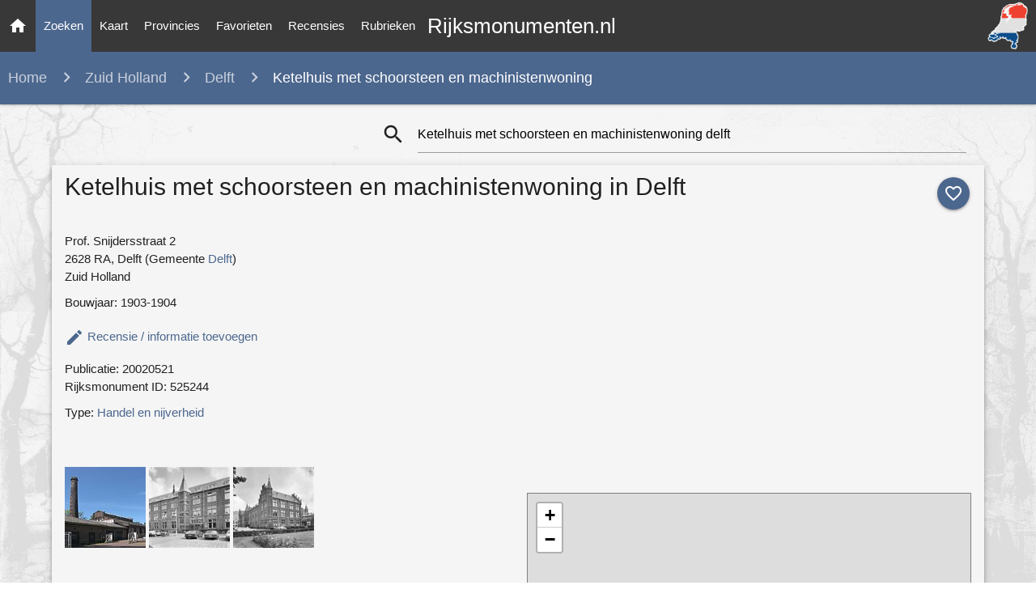

--- FILE ---
content_type: text/html; charset=utf-8
request_url: https://rijksmonumenten.nl/monument/525244/ketelhuis-met-schoorsteen-en-machinistenwoning/delft/
body_size: 12198
content:

<!DOCTYPE html>
<html lang="en">
    <head>
        <meta http-equiv="Content-Type" content="text/html; charset=UTF-8"/>
        <meta name="viewport" content="width=device-width, initial-scale=1"/>
        <meta name="Description" content="Ketelhuis met schoorsteen en machinistenwoning in delft (zuid holland) | Monument - Rijksmonumenten.nl | Rijksmonumenten in Nederland">
        <link rel="shortcut icon" href="/static/images/favicon.ico" />
        <title>Ketelhuis met schoorsteen en machinistenwoning in delft (zuid holland) | Monument - Rijksmonumenten.nl</title>
        <!-- Preload styles -->
        <link rel="preload" href="/static/styles/style.css" as="style">
        <link rel="preload" href="/static/styles/materialize.min.css" as="style">
        <link rel="preload" href="/static/styles/leaflet.css" as="style">
        
        
        
        <link rel="preload" href="/static/styles/photoswipe.css" as="style">
        <link rel="preload" href="/static/styles/photoswipe-default-skin.css" as="style">
        
        <!-- Preload scripts -->
        <link rel="preload" href="/static/scripts/materialize.min.js" as="script">
        <link rel="preload" href="/static/scripts/jquery.js" as="script">
        <link rel="preload" href="/static/scripts/main.js" as="script">
        <link rel="preload" href="/static/scripts/leaflet.js" as="script">
        
        
        
        <link rel="preload" href="/static/scripts/photoswipe.min.js" as="script">
        <link rel="preload" href="/static/scripts/photoswipe-ui-default.min.js" as="script">
        
        <!-- Load styles -->
        <link href="https://fonts.googleapis.com/icon?family=Material+Icons" rel="stylesheet">
        <link href="/static/styles/materialize.min.css" type="text/css" rel="stylesheet" media="screen,projection"/>
        <link href="/static/styles/style.css" type="text/css" rel="stylesheet" media="screen,projection"/>
        <link href="/static/styles/leaflet.css" type="text/css" rel="stylesheet" media="screen,projection"/>
        
        
        <link href="/static/styles/photoswipe.css" type="text/css" rel="stylesheet" media="screen,projection"/>
        <link href="/static/styles/photoswipe-default-skin.css" type="text/css" rel="stylesheet" media="screen,projection"/>
        
        
        
        <!-- Google tag (gtag.js) -->
        <script async src="https://www.googletagmanager.com/gtag/js?id=G-139JFNT1WK"></script>
        <script>
        window.dataLayer = window.dataLayer || [];
        function gtag(){dataLayer.push(arguments);}
        gtag('js', new Date());

        gtag('config', 'G-139JFNT1WK');
        </script>
    </head>
    <body class="painting-ts">
        
        <div id="fb-root"></div>
        <script async defer crossorigin="anonymous" src="https://connect.facebook.net/en_US/sdk.js#xfbml=1&version=v3.3"></script>
        
        <nav>
            <div class="nav-wrapper">
                <a href="/" title="Ga naar de homepage" class="brand-logo center">Rijksmonumenten.nl</a>
                <a class="hide-on-med-and-down" href="/" title="Ga naar de homepage" >
                    <img alt="Rijksmonumenten Nederland" class="right logo"
                         src="/static/images/logo.png"/>
                </a>
                <a href="#" data-target="slide-out" class="sidenav-trigger"><i class="material-icons">menu</i></a>
                <ul class="left hide-on-med-and-down" class="sidenav">
                    <li><a class="" href="/"><i class="material-icons">home</i></a></li>
                    <li><a class="nav-selected" href="/monumenten/">Zoeken</a></li>
                    <li><a class="" href="/plaatsen/">Kaart</a></li>
                    <li><a class="" href="/provincies/">Provincies</a></li>
                    <li><a class="" href="/favorieten/">Favorieten</a></li>
                    <li><a class="" href="/recensies/">Recensies</a></li>
                    <li><a class="" href="/rubrieken/">Rubrieken</a></li>
                </ul>
            </div>
        </nav>
        <ul id="slide-out" class="sidenav">
            <li><a class="subheader">Rijksmonumenten</a></li>
            <li><a href="/"><i class="waves-effect material-icons">home</i>Home</a></li>
            <li><a href="/monumenten/"><i class="waves-effect material-icons">search</i>Zoeken</a></li>
            <li><a href="/plaatsen/"><i class="waves-effect material-icons">place</i>Kaart</a></li>
            <li><a href="/provincies/"><i class="waves-effect material-icons">map</i>Provincies</a></li>
            <li><a href="/favorieten/"><i class="waves-effect material-icons">favorite</i>Favorieten</a></li>
            <li><a href="/monumenten/?istop=top"><i class="waves-effect material-icons">flag</i>Top 100</a></li>
            <li><a href="/recensies/"><i class="waves-effect material-icons">stars</i>Recensies</a></li>
            <li><a href="/rubrieken/"><i class="waves-effect material-icons">list</i>Rubrieken</a></li>
            <li><a href="/overons/"><i class="waves-effect material-icons">question_answer</i>Contact</a></li>
        </ul>
        <main>
            
<nav>
   <div class="nav-breadcrumb">
      <div class="col s12 truncate">
         <a style="margin-left: 10px;" href="/" class="breadcrumb breadcrumb-states" style="">Home</a>
         <a href="/monumenten/?provincie=zuid-holland" class="breadcrumb hide-on-small-only">Zuid Holland</a>
         <a href="/monumenten/?provincie=zuid-holland&woonplaats=delft" class="breadcrumb">Delft</a>
         <span class="breadcrumb">Ketelhuis met schoorsteen en machinistenwoning</span>
      </div>
   </div>
</nav>
<div class="row list-loading hide" style="margin:50px 0 50px 0;">
      <div class="div col s8 offset-s2">
      <div style="text-align:center;"><strong>Zoeken... Een moment geduld a.u.b.</strong><br/><br/>
        <div class="preloader-wrapper big active center">
          <div class="spinner-layer spinner-blue-only">
            <div class="circle-clipper left">
              <div class="circle"></div>
            </div><div class="gap-patch">
              <div class="circle"></div>
            </div><div class="circle-clipper right">
              <div class="circle"></div>
            </div>
          </div>
        </div>
      </div>
   </div>
</div>
<div class="container monument">
   <div class="section">
      <div class="row" style="margin-bottom:0px;">
         <div class="col s0 m4">
         </div>
         <div class="col s12 m8">
            
<div class="input-field col s12 search-list" style="margin-top: 0px !important;">
   <form id="formSearch" action="/zoeken/?" method="post">
      <i class="material-icons prefix"
         style="cursor: pointer;"
         onclick="
            searchIsLoading('monument');
            document.getElementById('formSearch').submit();">search
      </i>
      <input type="hidden" name="csrfmiddlewaretoken" value="7duqbZ61cizm2STlc8nxjMYMBQsQmnDk9pQs35WkGUDMcoawZIerhG2xxvgfGgH1">
      <input   id="icon_prefix"
               style="margin-bottom: 0px !important;"
               onkeydown="if (event.keyCode == 13) { searchIsLoading(); }"
               type="text"
               placeholder="Uw zoekopdracht"
               class="validate"
               name="search_term"
               
                  value="Ketelhuis met schoorsteen en machinistenwoning delft"
               >
   </form>
</div>

         </div>
      </div>
      <div class="row grey lighten-4 z-depth-2" style="padding:5px;">
         <div class="col s12">
            <a class="no_favorite_monument_1 btn-floating halfway-fab waves-effect waves-light custom-background"
               onclick="addFavorite('list', '525244', '1');"
               style="margin-left: 5px; top: 10px; right: 2px; float:right; position: relative;">
            <i class="material-icons">favorite_outline</i></a>
            <a class="hide favorite_monument_1 btn-floating halfway-fab waves-effect waves-light red"
               onclick="removeFavorite('525244', '1');"
               style="margin-left: 5px; top: 10px; right: 2px; float:right; position: relative;">
            <i class="material-icons">favorite</i></a>
            <h1 style="margin:5px 0 15px 0;">Ketelhuis met schoorsteen en machinistenwoning in Delft</h1>
         
            <div class="row" style="margin-top:30px">
               <div class="col l6 m6 s12">
               
               
               
               <div style="margin:10px 0 10px 0;">
                  
                     Prof. Snijdersstraat 2<br/>
                  
                  
                     2628 RA,
                  
                  Delft (Gemeente
                  <a href="/provincie/zuid-holland/?gemeente=delft"
                     title="gemeente"><strong>Delft</strong></a>)
                  <br/>
                  Zuid Holland
               </div>
               
                  <div>Bouwjaar: 1903-1904</div>
               
               
               
                  <div class="" style="margin-top: 20px">
                     <a class="modal-trigger" href="#modalAddReview"><i class="material-icons">edit</i> <strong style="vertical-align:top;">Recensie / informatie toevoegen</strong></a>
                  </div>
               
               
                  <div style="margin-top:10px;">Publicatie: 20020521</div>
               
               <div style="margin-bottom:10px;">Rijksmonument ID: 525244</div>
               
                  <div style="margin-bottom:10px;margin-top:10px;">
                     Type:
                     <strong>
                        <a href="/monumenten/?type=handel-en-nijverheid&gemeente=delft">Handel en nijverheid</a>
                     </strong>
                  </div>
               
               
               </div>
               <div class="col l6 m6 s12">
                  <script async src="https://pagead2.googlesyndication.com/pagead/js/adsbygoogle.js"></script>
                  <!-- Monument pagina - Vierkant -->
                  <ins class="adsbygoogle"
                       style="display:block"
                       data-ad-client="ca-pub-4622845223302685"
                       data-ad-slot="7047950156"
                       data-ad-format="auto"
                       data-full-width-responsive="true"></ins>
                  <script>
                       (adsbygoogle = window.adsbygoogle || []).push({});
                  </script>
               </div>
            </div>
            <div class="row" style="margin-bottom:15px;">
               <div class="col l6 m6 s12">
               
                  <div class="gallery" style="margin-bottom:20px;">
                  
                     <a href="http://upload.wikimedia.org/wikipedia/commons/f/fd/Delft_-_Ketelhuis_met_schoorsteen.jpg"
                        data-size="1944x2592"
                        data-med="http://upload.wikimedia.org/wikipedia/commons/f/fd/Delft_-_Ketelhuis_met_schoorsteen.jpg"
                        data-med-size="1024x1024"
                        data-author="Michiel1972 - Datum: <strong>21 May 2010</strong> | Own work (Wikipedia CC-BY-SA-3.0,2.5,2.0,1.0)"
                        class="gallery__img--main">
                           <img height="100px" width="100px" src="/static/thumbs/zuid-holland/delft/delft/f11a88ccad5ac8788968f1d123f104c1.jpg"
                                alt="Delft - Ketelhuis met schoorsteen - Delft - Ketelhuis met schoorsteen.jpg, rijksmonument"/>
                        <figure style="display:none;">
                           Delft - Ketelhuis met schoorsteen
                            - 
                           Delft - Ketelhuis met schoorsteen.jpg, rijksmonument
                        </figure>
                     </a>
                  
                     <a href="http://upload.wikimedia.org/wikipedia/commons/b/bf/Exterieur_INGANG_-_Delft_-_20300017_-_RCE.jpg"
                        data-size="955x1200"
                        data-med="http://upload.wikimedia.org/wikipedia/commons/b/bf/Exterieur_INGANG_-_Delft_-_20300017_-_RCE.jpg"
                        data-med-size="1024x1024"
                        data-author="Gerard Dukker - G.J. Dukker - Dutch photographer Working for the Rijksdienst voor het Cultureel Erfgoed. - Datum: <strong>August 1987</strong> | Rijksdienst voor het Cultureel Erfgoed (Wikipedia CC-BY-SA-3.0-NL)"
                        class="gallery__img--main">
                           <img height="100px" width="100px" src="/static/thumbs/zuid-holland/delft/delft/fe2a92b80a12fac02cb377db0caeb2ee.jpg"
                                alt="Exterieur INGANG - Delft - 20300017 - RCE -  Technische Physica "/>
                        <figure style="display:none;">
                           Exterieur INGANG - Delft - 20300017 - RCE
                            - 
                            Technische Physica 
                        </figure>
                     </a>
                  
                     <a href="http://upload.wikimedia.org/wikipedia/commons/b/ba/Exterieur_VOORGEVEL%2C_RECHTER_ZIJGEVEL_-_Delft_-_20300016_-_RCE.jpg"
                        data-size="958x1200"
                        data-med="http://upload.wikimedia.org/wikipedia/commons/b/ba/Exterieur_VOORGEVEL%2C_RECHTER_ZIJGEVEL_-_Delft_-_20300016_-_RCE.jpg"
                        data-med-size="1024x1024"
                        data-author="Gerard Dukker - G.J. Dukker - Dutch photographer Working for the Rijksdienst voor het Cultureel Erfgoed. - Datum: <strong>August 1987</strong> | Rijksdienst voor het Cultureel Erfgoed (Wikipedia CC-BY-SA-3.0-NL)"
                        class="gallery__img--main">
                           <img height="100px" width="100px" src="/static/thumbs/zuid-holland/delft/delft/b8fc37f552a443b3a6094a234dacb79d.jpg"
                                alt="Exterieur VOORGEVEL, RECHTER ZIJGEVEL - Delft - 20300016 - RCE -  Technische Physica "/>
                        <figure style="display:none;">
                           Exterieur VOORGEVEL, RECHTER ZIJGEVEL - Delft - 20300016 - RCE
                            - 
                            Technische Physica 
                        </figure>
                     </a>
                  
                  </div>
                  
                  <div style="margin-bottom:10px;">
                     <script async src="https://pagead2.googlesyndication.com/pagead/js/adsbygoogle.js"></script>
                     <ins class="adsbygoogle"
                          style="display:block; text-align:center;"
                          data-ad-layout="in-article"
                          data-ad-format="fluid"
                          data-ad-client="ca-pub-4622845223302685"
                          data-ad-slot="7912656870"></ins>
                     <script>
                          (adsbygoogle = window.adsbygoogle || []).push({});
                     </script>
                  </div>
               
               
                  <div style="border: 1px solid #d2d2d2; padding: 0 5px 5px 5px; margin-bottom:20px;">
                     <h3>Omschrijving van Ketelhuis met schoorsteen en machinistenwoning</h3>
                     <p>Inleiding</p>

<p>KETELHUIS met SCHOORSTEEN en MACHINISTENWONING uit 1903 in  Ambachtelijk-traditionele bouwtrant. Het ketelhuis zou dienst moeten doen voor een aantal, destijds nog deels te realiseren, gebouwen van de Polytechnische school (later TU) in het bouwblok omgeven door Kanaalweg, Mijnbouwplein, Mijnbouwstraat en Julianalaan. </p>

<p>Het ligt ten westen van het voormalige laboratorium voor Physica en Electrotechniek, langs de verhoogd liggende aanrit van de brug over het Rijn-Schiekanaal. </p>

<p>Omschrijving</p>

<p>Samengesteld bouwvolume opgetrokken in baksteen vanuit een nagenoeg rechthoekige plattegrond, dat bestaat uit een samenstel van bouwvolumes onder zadeldaken, gebroken zadeldaken en platte daken met een groot aantal kleine gemetselde schoorstenen en op de zuidwesthoek een hoge schoorsteen. Tussen de woning en het dienstgebouw bevindt zich een kleine binnenplaats, die afgesloten is van de weg door een gemetselde muur, waarin zich een deur bevindt. Het pand is opgetrokken in kruisverband. De zadeldaken zijn gedekt met kruispannen. De lekdorpels en doorlopende waterlijst op plinthoogte - ter afsluiting van het trasraam - bestaan uit natuursteen. Ramen, dakkapellen en daklijsten zijn van hout. </p>

<p>De woning bestaat uit een T-vormige hoofdmassa van één bouwlaag met haaks op elkaar sluitende zadeldaken. Het westelijke schild wordt doorsneden door een dakkapel. De kopgevels zijn afgewerkt met eenvoudige windveren. De woning is uitgevoerd met divers typen vensters, waaronder rechtgesloten vensters met ontlastingsbogen, waarin zesdelige, houten schuiframen zijn geplaatst. Er zijn rijk gesmede sierankers toegepast. De oostelijke kopgevel bevat rechts een deur met driedelig bovenlicht en in de middenas een groot, rechtgesloten venster met samengesteld raam. Dit raam bestaat uit een zesdelig schuifraam geflankeerd door driedelige ramen. In de top bevindt zich een zesdelig schuifraam. De noordelijke kopgevel bevat op de eerste laag twee schuiframen met in de top één schuifraam. De zuidelijke gevel van de woning bevat een nevenentree met hardstenen stoep en houten, dubbele naar binnen slaande terrasdeuren met zij- en bovenlichten. Aan de westzijde van de woning bevindt zich een plat bouwvolume van één bouwlaag. Op het dak bevinden zich houten lichtkappen met zadelkapje en rondom tweedelige ramen. De noordelijke gevel van deze uitbouw bevat een gekoppeld venster met een gemetselde penant, waarboven twee ontlastingsbogen. Het venster bevat twee zesdelige ramen. In de westelijke gevel bevinden zich rechtgesloten vensters, die telkens twee aan twee gerangschikt zijn met een smalle muurdam ertussen en waarin vierdelige ramen zijn geplaatst. Aan weerszijden van een centraal geplaatste deur met meerruitsbovenlicht bevinden zich drie van deze gekoppelde vensters.</p>

<p>Ten zuiden van de woning - aan het Kanaalpad - liggen twee volumes van één bouwlaag met gebroken zadeldak en lichtkap, die ongelijk in hoogte en grootte zijn. De gevels van deze twee volumes zijn geleed door traveeën met lisenen, die bovenaan afgesloten zijn met hardsteen. De plint is afgesloten met een hardstenen lijst. Ook onder de vensters loopt een doorlopende hardstenen waterlijst. De gevels zijn afgesloten met sierranden van metselwerk. Tussen de lisenen in een spaarveld gekoppelde vensters met gemetselde muurdammen en ontlastingsbogen, waarin zesdelige ramen met tweedelig klepraam bovenin geplaatst zijn. De oostgevel van het noordelijke volume bestaat uit vier traveeën. In de tweede travee van links bevindt zich een entree; in de overige tweedelige vensters. De rechtgesloten entree bevat een dubbele deur met vierdelig bovenlicht. De westgevel bevat vier tweedelige vensters. De oostgevel van het zuidelijke volume bestaat uit vier traveeën met in de eerste en vierde een entree, daartussen driedelige vensters. De twee identieke ingangspartijen bestaan uit een rechtgesloten opening waarin een dubbele houten deur met zes ruiten, waarboven een achtdelig bovenlicht en vier vierruits zijlichten. In de westgevel bevinden zich vier driedelige vensters. In de kopgevels van het grote, zuidelijke volume rechtgesloten tweedelige vensters met gemetselde tussenstijl met twee stalen ramen met acht ruiten.</p>

<p>De schoorsteen, die alleen via rookkanalen met het ketel- en stookhuis verbonden is, heeft een achthoekige basis, waarvan één zijde afgeplat is. De ronde schacht wordt door rondlopende banden geleed en is bovenaan verrijkt met geel siermetselwerk en een iets sterker uitkragende band.</p>

<p>Het interieur heeft de oorspronkelijke indeling grotendeels behouden. Het  ketelhuis bevat een lichtkap, stalen gordingen met ijzeren spanten met spankabels als stabiliteitsverband, houten dakbeschot, houten opgeklampte deuren, een verlaagd, betegeld deel met olietanks en (gedeeltelijk aanwezig) de stookkanalen naar de schoorsteen. De dienstwoning bevat hardstenen dorpels en neuten, paneeldeuren (afgetimmerd), opkamer (met keuken) met eronder een kelder met troggewelven en ijzeren liggers en groene en gele plavuizen, tochtdeur met bovenlicht en roeden.</p>

<p>Waardering</p>

<p>Het ketelhuis met schoorsteen en machinistenwoning aan de Kanaalweg 2c/Kanaalpad ong. is van algemeen belang vanwege de cultuur- en architectuurhistorische waarde</p>

<p>- als herkenbaar voorbeeld van een ketelhuis met schoorsteen en machinistenwoning van omstreeks 1900, en vanwege de plaats die het als onderdeel van het voormalig laboratorium van de Afdeling Physica en Electrotechniek inneemt in de geschiedenis van de Technische Universiteit Delft;</p>

<p>- vanwege de karakteristieke hoofdvorm, materiaalgebruik, detaillering en (gedeelten van het) interieur en de redelijke mate van gaafheid daarvan.</p>

<p>Het heeft als onderdeel van het universiteitscomplex stedenbouwkundige waarde vanwege de beeldbepalende ligging aan het Rijn-Schiekanaal en de ruimtelijk-functionele en visuele relatie met de omringende gebouwen van de TU-wijk.</p>
                     <p style="font-size:11.5px;">Tags: gebouwen, woonhuizen,ketelhuis,industrie,boerderij, molen, bedrijf</p>
                     <p style="font-size:11.5px;">Bron: Rijksdienst voor het Cultureel Erfgoed - Licentie CC-0 (1.0)</p>
                  </div>
               
               </div>
               <div class="col l6 m6 s12">
                   <div style="margin-bottom:10px;">
                     <div class="fb-like" data-href="https://rijksmonumenten.nl/monument/525244/ketelhuis-met-schoorsteen-en-machinistenwoning/delft/"
                          data-width="" data-layout="standard" data-action="like" data-size="small" data-show-faces="false" data-share="false"></div>
                  </div>
		  <!--
                  <div style="margin-bottom:15px;">
                     <a href="https://twitter.com/share?ref_src=twsrc%5Etfw" class="twitter-share-button" data-show-count="false">
                        Tweet</a><script async src="https://platform.twitter.com/widgets.js" charset="utf-8"></script>
                  </div>
		  -->
            
            <div class="row large-map">
               <div class="col s12" style="margin-bottom:20px;">
                  <div id="map" style="border: 1px solid grey; height:500px"></div>
               </div>
               <div class="col s12 hide-on-small-only">
                  <i class="material-icons prefix">directions_car</i>
                  <span style="vertical-align:top; display: inline-block; margin-top: 3px;">
                  <a title="Routebeschrijving naar Ketelhuis met schoorsteen en machinistenwoning"
                     href="/routeplanner/525244/ketelhuis-met-schoorsteen-en-machinistenwoning/">
                     <strong>Route</strong></a> naar Ketelhuis met schoorsteen en machiniste…</span>
               </div>
               <div class="col s12">
                  <i class="material-icons prefix">location_on</i>
                  <span style="vertical-align:top; display: inline-block; margin-top: 3px;">
                  Monumenten <a title="Meer monumenten op de kaart in Delft"
                          href="/plaatsen/delft?geo=52.007272149740025,4.36658367735953">
                     <strong>Kaart</strong></a> rond Delft</span>
               </div>
            </div>
            
            </div>
         </div>
         <hr/>
         <div class="row">
            <div class="col s12 m6" style="margin-bottom:20px;">
               <h5 id="gotoreviews">Recensies (0)</h5>
               
               <p style="margin-bottom:10px;">Geen recensies gevonden. Voeg als eerste toe!</p>
               
               <div class="center" style="margin-bottom: 40px;">
                  <!-- Modal Trigger -->
                  <a class="waves-effect waves-light btn modal-trigger  review-action-button"
                     href="#modalAddReview" style="margin-top:20px;">Recensie toevoegen</a>
               </div>
               <script async src="https://pagead2.googlesyndication.com/pagead/js/adsbygoogle.js"></script>
               <!-- Monument pagina - Vierkant II -->
               <ins class="adsbygoogle"
                    style="display:block"
                    data-ad-client="ca-pub-4622845223302685"
                    data-ad-slot="2201165194"
                    data-ad-format="auto"
                    data-full-width-responsive="true"></ins>
               <script>
                    (adsbygoogle = window.adsbygoogle || []).push({});
               </script>
               <div id="modalAddReview" class="modal modal-fixed-footer">
                  <form id="formReview" action="/reviews/add/525244/" method="post" onsubmit="return disableSendReviewButton(this);"><input type="hidden" name="csrfmiddlewaretoken" value="7duqbZ61cizm2STlc8nxjMYMBQsQmnDk9pQs35WkGUDMcoawZIerhG2xxvgfGgH1">
                     <div class="modal-content">
                        <div class="container">
                           <h1 class="hide-on-small-only header center">Uw recensie</h1>
                           <div class="row hide-on-small-only">
                              <h2 class="header col s12 light">Recensie toevoegen voor Ketelhuis met schoorsteen en machinistenwoning in Delft</h2>
                           </div>
                           <div class="row">
                              <div class="row">
                                 <div class="input-field col s12 m6">
                                    <i class="material-icons prefix">person_outline</i>
                                    <input id="name" name="name" type="text" class="validate" required>
                                    <input type="text" id="last_name" name="last_name" style="display:none;">
                                    <label for="name">Naam</label>
                                 </div>
                                 <div class="input-field col s12 m6">
                                    <i class="material-icons prefix">mail_outline</i>
                                    <input id="email" name="email" type="email" class="validate" required>
                                    <label for="email">E-mail</label>
                                 </div>
                              </div>
                              <div class="row">
                                 <div class="" style="margin: 0px 10px; cursor: pointer;">
                                    <i onclick="addStars(1); document.getElementById('rating').value = '1';" class="star1 material-icons">star</i>
                                    <i onclick="addStars(2); document.getElementById('rating').value = '2';" class="star2 material-icons">star</i>
                                    <i onclick="addStars(3); document.getElementById('rating').value = '3';" class="star3 material-icons">star</i>
                                    <i onclick="addStars(4); document.getElementById('rating').value = '4';" class="star4 material-icons">star</i>
                                 </div>
                              </div>
                              <div class="row">
                                 <div class="input-field col s12">
                                    <i class="material-icons prefix">mode_edit</i>
                                    <textarea required id="textarea" name="textarea" data-length="120" class="validate materialize-textarea" required></textarea>
                                    <label for="textarea">Recensie</label>
                                 </div>
                              </div>
                              <div class="row hide">
                                 <div class="input-field col s6">
                                    <i class="material-icons prefix">pin_drop</i>
                                    <input id="city" name="city" type="text" class="validate">
                                    <label for="city">Woonplaats</label>
                                 </div>
                                 <input type="text" class="form-control" id="rating" value="3" name="rating" readonly="readonly" style="display:none;">
                              </div>
                           </div>
                        </div>
                     </div>
                     <div class="modal-footer">
                        <button class="btn waves-effect waves-light green submitbtn"
                                   style="margin-right:10px;"
                                   type="submit"
                                   name="action"><strong>Versturen</strong>
                        <i class="material-icons left">add_circle_outline</i></button>
                        <a href="#!" class="modal-close waves-effect red btn"><i class="material-icons left">cancel</i>Annuleren</a>
                     </div>
                  </form>
               </div>
            </div>
            <div class="col s12 m6">
               
                  


    <h5>In de buurt</h5>
    <ul class="collection">
        
        <li class="collection-item avatar">
            <a href="/monument/525243/-/-/" title="Onderdeel van het complex voormalig laboratorium van de Afdeling Physica en Electrotechniek van de Polytechnische School">
                
               <img src="/static/thumbs/zuid-holland/delft/delft/cabf9ea2d3f4b9e8b6aa2c94c0ca0d73.jpg" alt="Onderdeel van het complex voormalig laboratorium van de Afdeling Physica en Electrotechniek van de Polytechnische School" class="circle">
                
            </a>
            <a class="black-text" href="/monument/525243/-/-/" title="Onderdeel van het complex voormalig laboratorium van de Afdeling Physica en Electrotechniek van de Polytechnische School">
                <span class="title truncate"><strong>Onderdeel van het complex voormalig laboratorium van de Afdeling Physica en Electrotechniek van de Polytechnische School</strong></span>
            </a>
            Kanaalweg 2b, Delft
        </li>
        
        <li class="collection-item avatar">
            <a href="/monument/525327/-/-/" title="Laboratorium voor microchemie en metallografie, later Technische Physica van de afdeling der Algemene Wetenschappen van de Technische Hogeschool">
                
               <img src="/static/thumbs/zuid-holland/delft/delft/30ee178911b28494bb9e70c13859d1b6.jpg" alt="Laboratorium voor microchemie en metallografie, later Technische Physica van de afdeling der Algemene Wetenschappen van de Technische Hogeschool" class="circle">
                
            </a>
            <a class="black-text" href="/monument/525327/-/-/" title="Laboratorium voor microchemie en metallografie, later Technische Physica van de afdeling der Algemene Wetenschappen van de Technische Hogeschool">
                <span class="title truncate"><strong>Laboratorium voor microchemie en metallografie, later Technische Physica van de afdeling der Algemene Wetenschappen van de Technische Hogeschool</strong></span>
            </a>
            Mijnbouwplein 11, Delft
        </li>
        
        <li class="collection-item avatar">
            <a href="/monument/525328/-/-/" title="Voormalig laboratorium voor Microbiologie van de Technische Hogeschool Delft">
                
               <img src="/static/thumbs/zuid-holland/delft/delft/66d12827bc55dae70b72c39271971313.jpg" alt="Voormalig laboratorium voor Microbiologie van de Technische Hogeschool Delft" class="circle">
                
            </a>
            <a class="black-text" href="/monument/525328/-/-/" title="Voormalig laboratorium voor Microbiologie van de Technische Hogeschool Delft">
                <span class="title truncate"><strong>Voormalig laboratorium voor Microbiologie van de Technische Hogeschool Delft</strong></span>
            </a>
            Nieuwelaan 1, Delft
        </li>
        
        <li class="collection-item avatar">
            <a href="/monument/525308/-/-/" title="Gebouw voor geodesie">
                
               <img src="/static/thumbs/zuid-holland/delft/delft/3826bf6070aea19a168027dedb3a333c.jpg" alt="Gebouw voor geodesie" class="circle">
                
            </a>
            <a class="black-text" href="/monument/525308/-/-/" title="Gebouw voor geodesie">
                <span class="title truncate"><strong>Gebouw voor geodesie</strong></span>
            </a>
            Kanaalweg 4, Delft
        </li>
        
        <li class="collection-item avatar">
            <a href="/monument/525263/-/-/" title="Eenvoudige dubbele dienstwoning uit 1905-1911">
                
               <img src="/static/images/noimage.svg" alt="No image available" class="circle">
                
            </a>
            <a class="black-text" href="/monument/525263/-/-/" title="Eenvoudige dubbele dienstwoning uit 1905-1911">
                <span class="title truncate"><strong>Eenvoudige dubbele dienstwoning uit 1905-1911</strong></span>
            </a>
            Ezelsveldlaan 55, Delft
        </li>
        
        <li class="collection-item avatar lighten-2 white-text">
            <a href="/monumenten/?woonplaats=delft&provincie=zuid holland">
                <i class="material-icons circle custom-background">format_list_bulleted</i></a>
            <span class="black-text">Alle monumenten in</span>
            <br/>
            <a class="black-text" href="/monumenten/?woonplaats=delft&provincie=zuid-holland">
                <strong>Delft (Zuid Holland)</strong>
            </a>
        </li>
    </ul>

               
            </div>
            </div>
         </div>
         <p class="center" style="font-size:11px;">
            <time datetime="12 mei 2020 11:51">Laatste update 16 November 2024</time>
         </p>
      </div>
   </div>
   <script type="text/javascript">
      document.addEventListener('DOMContentLoaded', function() {
         isFavorite('525244', 1);
         addStars(3);
      
      
         showMonumentMap("Ketelhuis met schoorsteen en machinistenwoning", [52.007272149740025,4.36658367735953]);
      
      });
   </script>
</div>

   <!-- photo swipe plugin -->
<div id="gallery" class="pswp" tabindex="-1" role="dialog" aria-hidden="true">
    <div class="pswp__bg"></div>
    <div class="pswp__scroll-wrap">
      <div class="pswp__container">
         <div class="pswp__item"></div>
         <div class="pswp__item"></div>
         <div class="pswp__item"></div>
      </div>
      <div class="pswp__ui pswp__ui--hidden">
         <div class="pswp__top-bar">
            <div class="pswp__counter"></div>
            <button class="pswp__button pswp__button--close" title="Close (Esc)"></button>
            <button class="pswp__button pswp__button--share" title="Share"></button>
            <button class="pswp__button pswp__button--fs" title="Toggle fullscreen"></button>
            <button class="pswp__button pswp__button--zoom" title="Zoom in/out"></button>
            <div class="pswp__preloader">
               <div class="pswp__preloader__icn">
                  <div class="pswp__preloader__cut">
                     <div class="pswp__preloader__donut"></div>
                  </div>
               </div>
            </div>
         </div>
         <div class="pswp__share-modal pswp__share-modal--hidden pswp__single-tap">
            <div class="pswp__share-tooltip">
               <a href="#" class="pswp__share--facebook"></a>
                  <a href="#" class="pswp__share--twitter"></a>
                  <a href="#" class="pswp__share--pinterest"></a>
                  <a href="#" download class="pswp__share--download"></a>
            </div>
         </div>
         <button class="pswp__button pswp__button--arrow--left" title="Previous (arrow left)"></button>
         <button class="pswp__button pswp__button--arrow--right" title="Next (arrow right)"></button>
         <div class="pswp__caption">
            <div class="pswp__caption__center">
            </div>
         </div>
     </div>
   </div>
</div>
<script type="text/javascript">
document.addEventListener('DOMContentLoaded', function() {

		var initPhotoSwipeFromDOM = function(gallerySelector) {

			var parseThumbnailElements = function(el) {
			    var thumbElements = el.childNodes,
			        numNodes = thumbElements.length,
			        items = [],
			        el,
			        childElements,
			        thumbnailEl,
			        size,
			        item;

			    for(var i = 0; i < numNodes; i++) {
			        el = thumbElements[i];

			        // include only element nodes
			        if(el.nodeType !== 1) {
			          continue;
			        }

			        childElements = el.children;

			        // size = el.getAttribute('data-size').split('x');
                     try {
                       size = el.getAttribute('data-size').split('x');
                     }
                     catch(err) {
                       // Adsense images sometimes messing up this action.
                       continue;
                     }

			        // create slide object
			        item = {
						src: el.getAttribute('href'),
						w: parseInt(size[0], 10),
						h: parseInt(size[1], 10),
						author: el.getAttribute('data-author')
			        };

			        item.el = el; // save link to element for getThumbBoundsFn

			        if(childElements.length > 0) {
			          item.msrc = childElements[0].getAttribute('src'); // thumbnail url
			          if(childElements.length > 1) {
			              item.title = childElements[1].innerHTML; // caption (contents of figure)
			          }
			        }


					var mediumSrc = el.getAttribute('data-med');
		          	if(mediumSrc) {
		            	size = el.getAttribute('data-med-size').split('x');
		            	// "medium-sized" image
		            	item.m = {
		              		src: mediumSrc,
		              		w: parseInt(size[0], 10),
		              		h: parseInt(size[1], 10)
		            	};
		          	}
		          	// original image
		          	item.o = {
		          		src: item.src,
		          		w: item.w,
		          		h: item.h
		          	};

			        items.push(item);
			    }

			    return items;
			};

			// find nearest parent element
			var closest = function closest(el, fn) {
			    return el && ( fn(el) ? el : closest(el.parentNode, fn) );
			};

			var onThumbnailsClick = function(e) {
			    e = e || window.event;
			    e.preventDefault ? e.preventDefault() : e.returnValue = false;

			    var eTarget = e.target || e.srcElement;

			    var clickedListItem = closest(eTarget, function(el) {
			        return el.tagName === 'A';
			    });

			    if(!clickedListItem) {
			        return;
			    }

			    var clickedGallery = clickedListItem.parentNode;

			    var childNodes = clickedListItem.parentNode.childNodes,
			        numChildNodes = childNodes.length,
			        nodeIndex = 0,
			        index;

			    for (var i = 0; i < numChildNodes; i++) {
			        if(childNodes[i].nodeType !== 1) {
			            continue;
			        }

			        if(childNodes[i] === clickedListItem) {
			            index = nodeIndex;
			            break;
			        }
			        nodeIndex++;
			    }

			    if(index >= 0) {
			        openPhotoSwipe( index, clickedGallery );
			    }
			    return false;
			};

			var photoswipeParseHash = function() {
				var hash = window.location.hash.substring(1),
			    params = {};

			    if(hash.length < 5) { // pid=1
			        return params;
			    }

			    var vars = hash.split('&');
			    for (var i = 0; i < vars.length; i++) {
			        if(!vars[i]) {
			            continue;
			        }
			        var pair = vars[i].split('=');
			        if(pair.length < 2) {
			            continue;
			        }
			        params[pair[0]] = pair[1];
			    }

			    if(params.gid) {
			    	params.gid = parseInt(params.gid, 10);
			    }

			    return params;
			};

			var openPhotoSwipe = function(index, galleryElement, disableAnimation, fromURL) {
			    var pswpElement = document.querySelectorAll('.pswp')[0],
			        gallery,
			        options,
			        items;

				items = parseThumbnailElements(galleryElement);

			    // define options (if needed)
			    options = {

			        galleryUID: galleryElement.getAttribute('data-pswp-uid'),

			        getThumbBoundsFn: function(index) {
			            // See Options->getThumbBoundsFn section of docs for more info
			            var thumbnail = items[index].el.children[0],
			                pageYScroll = window.pageYOffset || document.documentElement.scrollTop,
			                rect = thumbnail.getBoundingClientRect();

			            return {x:rect.left, y:rect.top + pageYScroll, w:rect.width};
			        },

			        addCaptionHTMLFn: function(item, captionEl, isFake) {
						if(!item.title) {
							captionEl.children[0].innerText = '';
							return false;
						}
						captionEl.children[0].innerHTML = item.title +  '<br/><small>Photo: ' + item.author + '</small>';
						return true;
			        },

			    };


			    if(fromURL) {
			    	if(options.galleryPIDs) {
			    		// parse real index when custom PIDs are used
			    		// https://photoswipe.com/documentation/faq.html#custom-pid-in-url
			    		for(var j = 0; j < items.length; j++) {
			    			if(items[j].pid == index) {
			    				options.index = j;
			    				break;
			    			}
			    		}
				    } else {
				    	options.index = parseInt(index, 10) - 1;
				    }
			    } else {
			    	options.index = parseInt(index, 10);
			    }

			    // exit if index not found
			    if( isNaN(options.index) ) {
			    	return;
			    }



				var radios = document.getElementsByName('gallery-style');
				for (var i = 0, length = radios.length; i < length; i++) {
				    if (radios[i].checked) {
				        if(radios[i].id == 'radio-all-controls') {

				        } else if(radios[i].id == 'radio-minimal-black') {
				        	options.mainClass = 'pswp--minimal--dark';
					        options.barsSize = {top:0,bottom:0};
							options.captionEl = false;
							options.fullscreenEl = false;
							options.shareEl = false;
							options.bgOpacity = 0.85;
							options.tapToClose = true;
							options.tapToToggleControls = false;
				        }
				        break;
				    }
				}

			    if(disableAnimation) {
			        options.showAnimationDuration = 0;
			    }

			    // Pass data to PhotoSwipe and initialize it
			    gallery = new PhotoSwipe( pswpElement, PhotoSwipeUI_Default, items, options);

			    // see: http://photoswipe.com/documentation/responsive-images.html
				var realViewportWidth,
				    useLargeImages = false,
				    firstResize = true,
				    imageSrcWillChange;

				gallery.listen('beforeResize', function() {

					var dpiRatio = window.devicePixelRatio ? window.devicePixelRatio : 1;
					dpiRatio = Math.min(dpiRatio, 2.5);
				    realViewportWidth = gallery.viewportSize.x * dpiRatio;


				    if(realViewportWidth >= 1200 || (!gallery.likelyTouchDevice && realViewportWidth > 800) || screen.width > 1200 ) {
				    	if(!useLargeImages) {
				    		useLargeImages = true;
				        	imageSrcWillChange = true;
				    	}

				    } else {
				    	if(useLargeImages) {
				    		useLargeImages = false;
				        	imageSrcWillChange = true;
				    	}
				    }

				    if(imageSrcWillChange && !firstResize) {
				        gallery.invalidateCurrItems();
				    }

				    if(firstResize) {
				        firstResize = false;
				    }

				    imageSrcWillChange = false;

				});

				gallery.listen('gettingData', function(index, item) {
				    if( useLargeImages ) {
				        item.src = item.o.src;
				        item.w = item.o.w;
				        item.h = item.o.h;
				    } else {
				        item.src = item.m.src;
				        item.w = item.m.w;
				        item.h = item.m.h;
				    }
				});

			    gallery.init();
			};

			// select all gallery elements
			var galleryElements = document.querySelectorAll( gallerySelector );
			for(var i = 0, l = galleryElements.length; i < l; i++) {
				galleryElements[i].setAttribute('data-pswp-uid', i+1);
				galleryElements[i].onclick = onThumbnailsClick;
			}

			// Parse URL and open gallery if it contains #&pid=3&gid=1
			var hashData = photoswipeParseHash();
			if(hashData.pid && hashData.gid) {
				openPhotoSwipe( hashData.pid,  galleryElements[ hashData.gid - 1 ], true, true );
			}
		};

		initPhotoSwipeFromDOM('.gallery');
});
</script>


        </main>
        <footer class="page-footer">
            <div class="container">
                <div class="row">
                    <div class="col l6 s12">
                        <h5 class="white-text">Rijksmonumenten</h5>
                        <p class="grey-text text-lighten-4">
                            De geschiedenis staat niet alleen in de boeken. In steden & dorpen staan overal historische gebouwen.
                            Onder en boven de grond liggen sporen uit een ver verleden. Dit erfgoed bestaat uit meer dan 63.000 monumenten!
                            <br/>
                            <br/>
                            Deze website is <strong>NIET</strong> verbonden met de Rijksdienst voor het Cultureel Erfgoed.
                        </p></p>
                        <p>Navigatie:
                            <a class="white-text" href="/monumenten/"><strong>Zoeken</strong></a></a> |
                            <a class="white-text" href="/plaatsen/"> <strong>Kaart</strong></a></a> |
                            <a class="white-text" href="/provincies/"> <strong>Provincies</strong></a></a> |
                            <a class="white-text" href="/rubrieken/"><strong>Rubrieken</strong></a></a>
                        </p>
                    </div>
                    <div class="col l3 s12">
                        <h5 class="white-text">Monumenten Tips</h5>
                        <ul>
                            <li><a class="white-text" href="/monument/46147/slijpsteen-van-slenaken/slenaken/">Slijpsteen van Slenaken (4000 v.Chr)</a></li>
                            <li><a class="white-text" href="/monument/421090/terrein-met-hunebed-d27/borger/">Grootste hunebed van NL (3400 v.Chr)</a></li>
                            <li><a class="white-text" href="/monument/45802/vuursteenmijnen-van-rijckholt/sint-geertruid/">Vuursteenmijnen van Rijckholt (3100 v.Chr)</a></li>
                            <li><a class="white-text" href="/monument/524991/thermenmuseum-resten-van-een-romeins-badgebouw/heerlen/">Romeinse Thermen in NL (1e eeuw n.Chr)</a></li>
                            <li><a class="white-text" href="/monument/27997/helpoort/maastricht/">Helpoort in Maastricht (1229)</a></li>
                            <li><a class="white-text" href="/monument/9185/gevangenpoort/bergen-op-zoom/">Gevangenpoort Bergen Op Zoom (1350)</a></li>
                            <li><a class="white-text" href="/monument/25131/sint-annahofje/leiden/">Sint Annahofje in Leiden (14e eeuw)</a></li>
                            <li><a class="white-text" href="/monument/9290/de-grafelijke-korenmolen/zeddam/">De Grafelijke Korenmolen (1451)</a></li>
                            <li><a class="white-text" href="/monument/35032/brandaris/west-terschelling/">Vuurtoren Brandaris Terschelling (1594)</a></li>
                            <li><a class="white-text" href="/monument/332550/kasteel-amerongen/amerongen/">Kasteel Amerongen (1676)</a></li>
                            <li><a class="white-text" href="/monument/518719/eerste-gloeilampenfabriek-van-philips/eindhoven/">Eerste gloeilampenfabriek Philips (1891)</a></li>
                        </ul>
                    </div>
                    <div class="col l3 s12">
                        <h5 class="white-text">Links</h5>
                        <ul>
                            <li><a class="white-text" rel="noreferrer" target="_blank" rel="noopener noreferrer"
                                   href="https://nl.wikipedia.org/wiki/Rijksmonument">Wikipedia</a></li>
                            <li><a class="white-text" rel="noreferrer" target="_blank" rel="noopener noreferrer"
                                   href="https://monumentenregister.cultureelerfgoed.nl/monumentenregister">Rijksmonumentenregister</a></li>
                            <li><a class="white-text" rel="noreferrer" target="_blank" rel="noopener noreferrer"
                                   href="https://www.topotijdreis.nl/">Tijdreis Nederland (Kadaster)</a></li>
                            <li><a class="white-text" rel="noreferrer" target="_blank" rel="noopener noreferrer"
                                   href="https://geheugen.delpher.nl/nl">Het geheugen van Nederland</a></li>
                        </ul>
                    </div>
		    <!--
                    <div class="col s12">
                        <a href="https://twitter.com/rijksmonumenten?ref_src=twsrc%5Etfw" class="twitter-follow-button" data-show-count="false">Follow @rijksmonumenten</a><script async src="https://platform.twitter.com/widgets.js" charset="utf-8"></script>
                    </div>
		    -->
                </div>
            </div>
            <div class="footer-copyright">
                <div class="container">
                    Gemaakt door <a class="white-text text-lighten-5" href=""><strong>Elk Apps</strong></a> |
                    <a class="white-text" href="/privacypolicy/">Privacy Policy</a> |
                    <a class="white-text" href="/disclaimer/">Disclaimer</a> |
                    <a class="white-text" href="/overons/"><strong>Contact</strong></a>
                </div>
            </div>
        </footer>
        <!-- Load scripts -->
        <script src="/static/scripts/materialize.min.js"></script>
        <script src="/static/scripts/main.js?v=0.11"></script>
        <script src="/static/scripts/jquery.js"></script>
        <script src="/static/scripts/leaflet.js"></script>
        
        
        
        <script src="/static/scripts/photoswipe.min.js"></script>
        <script src="/static/scripts/photoswipe-ui-default.min.js"></script>
        
    </body>
</html>


--- FILE ---
content_type: text/html; charset=utf-8
request_url: https://www.google.com/recaptcha/api2/aframe
body_size: 267
content:
<!DOCTYPE HTML><html><head><meta http-equiv="content-type" content="text/html; charset=UTF-8"></head><body><script nonce="opJBGZqM8PoTXygxaxuTlg">/** Anti-fraud and anti-abuse applications only. See google.com/recaptcha */ try{var clients={'sodar':'https://pagead2.googlesyndication.com/pagead/sodar?'};window.addEventListener("message",function(a){try{if(a.source===window.parent){var b=JSON.parse(a.data);var c=clients[b['id']];if(c){var d=document.createElement('img');d.src=c+b['params']+'&rc='+(localStorage.getItem("rc::a")?sessionStorage.getItem("rc::b"):"");window.document.body.appendChild(d);sessionStorage.setItem("rc::e",parseInt(sessionStorage.getItem("rc::e")||0)+1);localStorage.setItem("rc::h",'1762257399207');}}}catch(b){}});window.parent.postMessage("_grecaptcha_ready", "*");}catch(b){}</script></body></html>

--- FILE ---
content_type: image/svg+xml
request_url: https://rijksmonumenten.nl/static/images/noimage.svg
body_size: 228
content:
<?xml version="1.0"?>
<svg xmlns="http://www.w3.org/2000/svg" height="100px" width="200px" version="1.0" viewBox="-300 -300 600 600" xml:space="preserve">
<text style="letter-spacing:1;text-anchor:middle;text-align:center;stroke-opacity:.5;stroke:#000;stroke-width:2;fill:#444;font-size:360px;font-family:Bitstream Vera Sans,Liberation Sans, Arial, sans-serif;line-height:125%;writing-mode:lr-tb;" transform="scale(.2)">
<tspan y="-20" x="8">NO IMAGE</tspan>
<tspan y="400" x="8">AVAILABLE</tspan>
</text>
</svg>